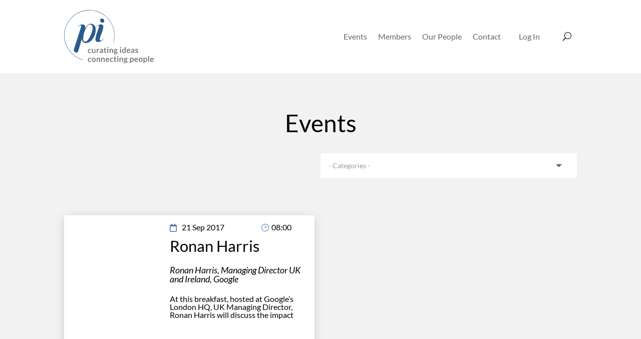

--- FILE ---
content_type: text/css; charset=UTF-8
request_url: https://picapital.co.uk/wp-content/et-cache/11970/et-core-unified-cpt-deferred-11970.min.css?ver=1764940247
body_size: 1486
content:
.et-db #et-boc .et-l .et_pb_section_0_tb_body.et_pb_section{background-color:#f2f2f2!important}.et-db #et-boc .et-l .et_pb_text_0_tb_body h1{font-size:48px;text-align:center}.et-db #et-boc .et-l .et_pb_row_1_tb_body.et_pb_row{padding-top:0px!important;padding-bottom:0px!important;padding-top:0px;padding-bottom:0px}.et-db #et-boc .et-l .et_pb_de_mach_search_posts_item_0_tb_body .et_pb_contact_select,.et-db #et-boc .et-l .et_pb_de_mach_search_posts_item_0_tb_body input.divi-filter-item,.et-db #et-boc .et-l .et_pb_de_mach_search_posts_item_0_tb_body .et_pb_contact_field[type="checkbox"]+label i,.et-db #et-boc .et-l .et_pb_de_mach_search_posts_item_0_tb_body .et_pb_contact_field[type="radio"]+label i{background-color:#FFFFFF}.et-db #et-boc .et-l .et_pb_de_mach_search_posts_item_0_tb_body{float:right}.et-db #et-boc .et-l .et_pb_de_mach_search_posts_item_0_tb_body .divi-swatch .et_pb_contact_field_radio label:not([data-value="all"]){width:40px;height:40px;background-color:#ffffff;border-color:#000000;border-width:2px}.et-db #et-boc .et-l .et_pb_de_mach_search_posts_item_0_tb_body .divi-swatch-full .et_pb_contact_field_radio label:not([data-value="all"]){width:100%!important;height:auto!important;border:none!important;background:none!important}.et-db #et-boc .et-l .et_pb_de_mach_search_posts_item_0_tb_body .divi-swatch-full .et_pb_contact_field_radio label:not([data-value="all"]) .star-rating{float:left}.et-db #et-boc .et-l .et_pb_de_mach_search_posts_item_0_tb_body .divi-swatch .et_pb_contact_field_radio input:checked~label{background-color:#ffffff;border-color:#00b8ff}.et-db #et-boc .et-l .et_pb_de_mach_search_posts_item_0_tb_body .divi-swatch-full .et_pb_contact_field_radio input:checked~label{background-color:none}.et-db #et-boc .et-l .et_pb_de_mach_search_posts_item_0_tb_body .divi-swatch .et_pb_contact_field_radio label .star-rating span:before,.et-db #et-boc .et-l .et_pb_de_mach_search_posts_item_0_tb_body .divi-swatch .et_pb_contact_field_radio input:checked~label .star-rating span:before{color:#ffffff}.et-db #et-boc .et-l .et_pb_de_mach_search_posts_item_0_tb_body .divi-radio-buttons .et_pb_contact_field_radio label,.et-db #et-boc .et-l .et_pb_de_mach_search_posts_item_0_tb_body .divi-radio-tick_box .checkmark{background-color:#eee}.et-db #et-boc .et-l .et_pb_de_mach_search_posts_item_0_tb_body .divi-radio-buttons .et_pb_contact_field_radio input:checked+label,.et-db #et-boc .et-l .et_pb_de_mach_search_posts_item_0_tb_body .divi-radio-tick_box input:checked~.checkmark{background-color:#e95355!important}.et-db #et-boc .et-l .et_pb_de_mach_filter_posts_0_tb_body{padding-top:0px;padding-bottom:0px;margin-top:0px;margin-bottom:0px}body.et-db #page-container #et-boc .et-l .et_pb_de_mach_filter_posts_0_tb_body .reset-filters:hover,body.et-db #page-container #et-boc .et-l .et_pb_de_mach_archive_loop_0_tb_body .dmach-loadmore:hover,body.et-db #page-container #et-boc .et-l .et_pb_de_mach_acf_item_0_tb_body .et_pb_button:hover,body.et-db #page-container #et-boc .et-l .et_pb_de_mach_acf_item_1_tb_body .et_pb_button:hover,body.et-db #page-container #et-boc .et-l .et_pb_de_mach_acf_item_2_tb_body .et_pb_button:hover,body.et-db #page-container #et-boc .et-l .et_pb_de_mach_acf_item_3_tb_body .et_pb_button:hover,body.et-db #page-container #et-boc .et-l .et_pb_de_mach_acf_item_4_tb_body .et_pb_button:hover,body.et-db #page-container #et-boc .et-l .et_pb_de_mach_acf_item_5_tb_body .et_pb_button:hover,body.et-db #page-container #et-boc .et-l .et_pb_de_mach_acf_item_6_tb_body .et_pb_button:hover,body.et-db #page-container #et-boc .et-l .et_pb_de_mach_acf_item_7_tb_body .et_pb_button:hover,body.et-db #page-container #et-boc .et-l .et_pb_de_mach_archive_loop_1_tb_body .dmach-loadmore:hover,body.et-db #page-container #et-boc .et-l .et_pb_de_mach_acf_item_8_tb_body .et_pb_button:hover,body.et-db #page-container #et-boc .et-l .et_pb_de_mach_acf_item_9_tb_body .et_pb_button:hover,body.et-db #page-container #et-boc .et-l .et_pb_de_mach_acf_item_10_tb_body .et_pb_button:hover,body.et-db #page-container #et-boc .et-l .et_pb_de_mach_acf_item_11_tb_body .et_pb_button:hover,body.et-db #page-container #et-boc .et-l .et_pb_de_mach_acf_item_12_tb_body .et_pb_button:hover,body.et-db #page-container #et-boc .et-l .et_pb_de_mach_acf_item_13_tb_body .et_pb_button:hover,body.et-db #page-container #et-boc .et-l .et_pb_de_mach_acf_item_14_tb_body .et_pb_button:hover,body.et-db #page-container #et-boc .et-l .et_pb_de_mach_acf_item_15_tb_body .et_pb_button:hover,body.et-db #page-container #et-boc .et-l .et_pb_de_mach_acf_item_16_tb_body .et_pb_button:hover,body.et-db #page-container #et-boc .et-l .et_pb_de_mach_acf_item_17_tb_body .et_pb_button:hover,body.et-db #page-container #et-boc .et-l .et_pb_de_mach_acf_item_18_tb_body .et_pb_button:hover,body.et-db #page-container #et-boc .et-l .et_pb_de_mach_acf_item_19_tb_body .et_pb_button:hover{padding:.3em 1em}.et-db #et-boc .et-l .et_pb_de_mach_filter_posts_0_tb_body #divi_filter .mobile_toggle_trigger.sticky-toggle:after{content:"#e95355"}.et-db #et-boc .et-l .et_pb_de_mach_filter_posts_0_tb_body .divi-filter-item{background-color:#ffffff}.et-db #et-boc .et-l .et_pb_de_mach_archive_loop_0_tb_body ul.products li.product .woocommerce-loop-product__title{font-size:31px}body.et-db #page-container #et-boc .et-l .et_pb_section .et_pb_de_mach_archive_loop_0_tb_body .et_pb_button.dmach-loadmore{color:#FFFFFF!important;border-width:0px!important;border-radius:0px;background-color:#E95355!important}body.et-db #page-container #et-boc .et-l .et_pb_section .et_pb_de_mach_archive_loop_0_tb_body .et_pb_button.dmach-loadmore,body.et-db #page-container #et-boc .et-l .et_pb_section .et_pb_de_mach_archive_loop_0_tb_body .et_pb_button.dmach-loadmore:hover{padding:0.3em 1em!important}body.et-db #page-container #et-boc .et-l .et_pb_section .et_pb_de_mach_archive_loop_0_tb_body .et_pb_button.dmach-loadmore:before,body.et-db #page-container #et-boc .et-l .et_pb_section .et_pb_de_mach_archive_loop_0_tb_body .et_pb_button.dmach-loadmore:after,body.et-db #page-container #et-boc .et-l .et_pb_section .et_pb_button_0_tb_body:before,body.et-db #page-container #et-boc .et-l .et_pb_section .et_pb_button_0_tb_body:after{display:none!important}body.et-db #page-container #et-boc .et-l .et_pb_de_mach_archive_loop_0_tb_body .dmach-loadmore{background-color:#E95355!important}.et-db #et-boc .et-l .et_pb_dmach_section_1_tb_body.et_pb_section,.et-db #et-boc .et-l .et_pb_dmach_section_3_tb_body.et_pb_section,.et-db #et-boc .et-l .et_pb_dmach_section_4_tb_body.et_pb_section{padding-top:0px;padding-right:0px;padding-bottom:0px;padding-left:0px;margin-top:0px;margin-right:0px;margin-bottom:0px;margin-left:0px}.et-db #et-boc .et-l .et_pb_dmach_section_1_tb_body,.et-db #et-boc .et-l .et_pb_dmach_section_3_tb_body,.et-db #et-boc .et-l .et_pb_dmach_section_4_tb_body{z-index:10;box-shadow:0px 5px 18px 0px rgba(0,0,0,0.15)}.et-db #et-boc .et-l .et_pb_dmach_row_3_tb_body.et_pb_row,.et-db #et-boc .et-l .et_pb_dmach_row_5_tb_body.et_pb_row,.et-db #et-boc .et-l .et_pb_dmach_row_6_tb_body.et_pb_row{padding-top:0px!important;padding-right:0px!important;padding-bottom:0px!important;padding-left:0px!important;margin-top:0px!important;margin-right:0px!important;margin-bottom:0px!important;margin-left:0px!important;padding-top:0px;padding-right:0px;padding-bottom:0px;padding-left:0px}.et-db #et-boc .et-l .et_pb_dmach_row_3_tb_body,body.et-db #page-container .et-db #et-boc .et-l #et-boc .et-l .et_pb_dmach_row_3_tb_body.et_pb_row,body.et_pb_pagebuilder_layout.single.et-db #page-container #et-boc .et-l #et-boc .et-l .et_pb_dmach_row_3_tb_body.et_pb_row,body.et_pb_pagebuilder_layout.single.et_full_width_page.et-db #page-container #et-boc .et-l #et-boc .et-l .et_pb_dmach_row_3_tb_body.et_pb_row,.et-db #et-boc .et-l .et_pb_dmach_row_5_tb_body,body.et-db #page-container .et-db #et-boc .et-l #et-boc .et-l .et_pb_dmach_row_5_tb_body.et_pb_row,body.et_pb_pagebuilder_layout.single.et-db #page-container #et-boc .et-l #et-boc .et-l .et_pb_dmach_row_5_tb_body.et_pb_row,body.et_pb_pagebuilder_layout.single.et_full_width_page.et-db #page-container #et-boc .et-l #et-boc .et-l .et_pb_dmach_row_5_tb_body.et_pb_row,.et-db #et-boc .et-l .et_pb_dmach_row_6_tb_body,body.et-db #page-container .et-db #et-boc .et-l #et-boc .et-l .et_pb_dmach_row_6_tb_body.et_pb_row,body.et_pb_pagebuilder_layout.single.et-db #page-container #et-boc .et-l #et-boc .et-l .et_pb_dmach_row_6_tb_body.et_pb_row,body.et_pb_pagebuilder_layout.single.et_full_width_page.et-db #page-container #et-boc .et-l #et-boc .et-l .et_pb_dmach_row_6_tb_body.et_pb_row{max-width:2560px}.et-db #et-boc .et-l .et_pb_de_mach_acf_item_1_tb_body,.et-db #et-boc .et-l .et_pb_de_mach_acf_item_9_tb_body,.et-db #et-boc .et-l .et_pb_de_mach_acf_item_15_tb_body{display:inline-block}.et-db #et-boc .et-l .et_pb_de_mach_acf_item_1_tb_body .dmach-icon:before,.et-db #et-boc .et-l .et_pb_de_mach_acf_item_9_tb_body .dmach-icon:before,.et-db #et-boc .et-l .et_pb_de_mach_acf_item_15_tb_body .dmach-icon:before{content:"\f133";color:#4274A8;font-family:"FontAwesome"!important;font-weight:400}.et-db #et-boc .et-l .et_pb_de_mach_acf_item_1_tb_body .dmach-icon:hover:before,.et-db #et-boc .et-l .et_pb_de_mach_acf_item_2_tb_body .dmach-icon:hover:before,.et-db #et-boc .et-l .et_pb_de_mach_acf_item_9_tb_body .dmach-icon:hover:before,.et-db #et-boc .et-l .et_pb_de_mach_acf_item_10_tb_body .dmach-icon:hover:before,.et-db #et-boc .et-l .et_pb_de_mach_acf_item_15_tb_body .dmach-icon:hover:before,.et-db #et-boc .et-l .et_pb_de_mach_acf_item_16_tb_body .dmach-icon:hover:before{color:}.et-db #et-boc .et-l .et_pb_de_mach_acf_item_1_tb_body .dmach-icon,.et-db #et-boc .et-l .et_pb_de_mach_acf_item_2_tb_body .dmach-icon,.et-db #et-boc .et-l .et_pb_de_mach_acf_item_9_tb_body .dmach-icon,.et-db #et-boc .et-l .et_pb_de_mach_acf_item_10_tb_body .dmach-icon,.et-db #et-boc .et-l .et_pb_de_mach_acf_item_15_tb_body .dmach-icon,.et-db #et-boc .et-l .et_pb_de_mach_acf_item_16_tb_body .dmach-icon{color:#4274A8}.et-db #et-boc .et-l .et_pb_de_mach_acf_item_2_tb_body,.et-db #et-boc .et-l .et_pb_de_mach_acf_item_10_tb_body,.et-db #et-boc .et-l .et_pb_de_mach_acf_item_16_tb_body{padding-left:8px!important;margin-left:8px!important;display:inline-block}.et-db #et-boc .et-l .et_pb_de_mach_acf_item_2_tb_body .dmach-icon:before,.et-db #et-boc .et-l .et_pb_de_mach_acf_item_10_tb_body .dmach-icon:before,.et-db #et-boc .et-l .et_pb_de_mach_acf_item_16_tb_body .dmach-icon:before{content:"\7d";color:#4274A8;font-family:"ETmodules"!important;font-weight:400}.et-db #et-boc .et-l .et_pb_de_mach_acf_item_3_tb_body{padding-left:4px!important;display:inline-block}.et-db #et-boc .et-l .et_pb_de_mach_acf_item_4_tb_body .dmach-acf-item-content,.et-db #et-boc .et-l .et_pb_de_mach_acf_item_4_tb_body .dmach-acf-value,.et-db #et-boc .et-l .et_pb_de_mach_acf_item_11_tb_body .dmach-acf-item-content,.et-db #et-boc .et-l .et_pb_de_mach_acf_item_11_tb_body .dmach-acf-value,.et-db #et-boc .et-l .et_pb_de_mach_acf_item_17_tb_body .dmach-acf-item-content,.et-db #et-boc .et-l .et_pb_de_mach_acf_item_17_tb_body .dmach-acf-value{text-transform:uppercase!important;font-size:13px!important;color:#295B8F!important}.et-db #et-boc .et-l .et_pb_de_mach_acf_item_4_tb_body .dmach-acf-label,.et-db #et-boc .et-l .et_pb_de_mach_acf_item_11_tb_body .dmach-acf-label,.et-db #et-boc .et-l .et_pb_de_mach_acf_item_17_tb_body .dmach-acf-label{font-size:13px!important;color:#295B8F!important}.et-db #et-boc .et-l .et_pb_de_mach_acf_item_4_tb_body .dmach-acf-before,.et-db #et-boc .et-l .et_pb_de_mach_acf_item_11_tb_body .dmach-acf-before,.et-db #et-boc .et-l .et_pb_de_mach_acf_item_17_tb_body .dmach-acf-before{color:#295B8F!important}.et-db #et-boc .et-l .et_pb_de_mach_acf_item_6_tb_body{text-overflow:ellipsis;word-wrap:break-word;overflow:hidden;max-height:3em;line-height:1em}.et-db #et-boc .et-l .et_pb_de_mach_acf_item_7_tb_body .dmach-acf-item-content,.et-db #et-boc .et-l .et_pb_de_mach_acf_item_7_tb_body .dmach-acf-value,.et-db #et-boc .et-l .et_pb_de_mach_acf_item_13_tb_body .dmach-acf-item-content,.et-db #et-boc .et-l .et_pb_de_mach_acf_item_13_tb_body .dmach-acf-value,.et-db #et-boc .et-l .et_pb_de_mach_acf_item_19_tb_body .dmach-acf-item-content,.et-db #et-boc .et-l .et_pb_de_mach_acf_item_19_tb_body .dmach-acf-value{color:#4274A8!important}.et-db #et-boc .et-l .et_pb_text_1_tb_body h2{font-size:39px}.et-db #et-boc .et-l .et_pb_text_1_tb_body{padding-bottom:25px!important}.et-db #et-boc .et-l .et_pb_de_mach_archive_loop_1_tb_body .divi-filter-archive-loop>:not(.no-results-layout){grid-row-gap:50px!important;grid-column-gap:50px!important}.et-db #et-boc .et-l .et_pb_button_0_tb_body_wrapper .et_pb_button_0_tb_body,.et-db #et-boc .et-l .et_pb_button_0_tb_body_wrapper .et_pb_button_0_tb_body:hover{padding-top:10px!important;padding-right:117px!important;padding-bottom:10px!important;padding-left:117px!important}body.et-db #page-container #et-boc .et-l .et_pb_section .et_pb_button_0_tb_body{color:#FFFFFF!important;border-width:0px!important;border-radius:0px;background-color:#E95355}body.et-db #page-container #et-boc .et-l .et_pb_section .et_pb_button_0_tb_body:hover{background-image:initial;background-color:#FF7577}.et-db #et-boc .et-l .et_pb_button_0_tb_body{transition:background-color 300ms ease 0ms}.et-db #et-boc .et-l .et_pb_button_0_tb_body,.et-db #et-boc .et-l .et_pb_button_0_tb_body:after{transition:all 300ms ease 0ms}.et-db #et-boc .et-l .et_pb_dmach_column_3_tb_body,.et-db #et-boc .et-l .et_pb_dmach_column_6_tb_body,.et-db #et-boc .et-l .et_pb_dmach_column_8_tb_body{padding-right:0px;padding-left:0px}@media only screen and (min-width:981px){.et-db #et-boc .et-l .et_pb_dmach_row_3_tb_body,body.et-db #page-container .et-db #et-boc .et-l #et-boc .et-l .et_pb_dmach_row_3_tb_body.et_pb_row,body.et_pb_pagebuilder_layout.single.et-db #page-container #et-boc .et-l #et-boc .et-l .et_pb_dmach_row_3_tb_body.et_pb_row,body.et_pb_pagebuilder_layout.single.et_full_width_page.et-db #page-container #et-boc .et-l #et-boc .et-l .et_pb_dmach_row_3_tb_body.et_pb_row,.et-db #et-boc .et-l .et_pb_dmach_row_5_tb_body,body.et-db #page-container .et-db #et-boc .et-l #et-boc .et-l .et_pb_dmach_row_5_tb_body.et_pb_row,body.et_pb_pagebuilder_layout.single.et-db #page-container #et-boc .et-l #et-boc .et-l .et_pb_dmach_row_5_tb_body.et_pb_row,body.et_pb_pagebuilder_layout.single.et_full_width_page.et-db #page-container #et-boc .et-l #et-boc .et-l .et_pb_dmach_row_5_tb_body.et_pb_row,.et-db #et-boc .et-l .et_pb_dmach_row_6_tb_body,body.et-db #page-container .et-db #et-boc .et-l #et-boc .et-l .et_pb_dmach_row_6_tb_body.et_pb_row,body.et_pb_pagebuilder_layout.single.et-db #page-container #et-boc .et-l #et-boc .et-l .et_pb_dmach_row_6_tb_body.et_pb_row,body.et_pb_pagebuilder_layout.single.et_full_width_page.et-db #page-container #et-boc .et-l #et-boc .et-l .et_pb_dmach_row_6_tb_body.et_pb_row{width:100%}}@media only screen and (max-width:980px){.et-db #et-boc .et-l .et_pb_dmach_row_3_tb_body,body.et-db #page-container .et-db #et-boc .et-l #et-boc .et-l .et_pb_dmach_row_3_tb_body.et_pb_row,body.et_pb_pagebuilder_layout.single.et-db #page-container #et-boc .et-l #et-boc .et-l .et_pb_dmach_row_3_tb_body.et_pb_row,body.et_pb_pagebuilder_layout.single.et_full_width_page.et-db #page-container #et-boc .et-l #et-boc .et-l .et_pb_dmach_row_3_tb_body.et_pb_row,.et-db #et-boc .et-l .et_pb_dmach_row_5_tb_body,body.et-db #page-container .et-db #et-boc .et-l #et-boc .et-l .et_pb_dmach_row_5_tb_body.et_pb_row,body.et_pb_pagebuilder_layout.single.et-db #page-container #et-boc .et-l #et-boc .et-l .et_pb_dmach_row_5_tb_body.et_pb_row,body.et_pb_pagebuilder_layout.single.et_full_width_page.et-db #page-container #et-boc .et-l #et-boc .et-l .et_pb_dmach_row_5_tb_body.et_pb_row,.et-db #et-boc .et-l .et_pb_dmach_row_6_tb_body,body.et-db #page-container .et-db #et-boc .et-l #et-boc .et-l .et_pb_dmach_row_6_tb_body.et_pb_row,body.et_pb_pagebuilder_layout.single.et-db #page-container #et-boc .et-l #et-boc .et-l .et_pb_dmach_row_6_tb_body.et_pb_row,body.et_pb_pagebuilder_layout.single.et_full_width_page.et-db #page-container #et-boc .et-l #et-boc .et-l .et_pb_dmach_row_6_tb_body.et_pb_row{width:100%}body.et-db #page-container #et-boc .et-l .et_pb_de_mach_acf_item_0_tb_body .dmach-acf-item-container,body.et-db #page-container #et-boc .et-l .et_pb_de_mach_acf_item_1_tb_body .dmach-acf-item-container,body.et-db #page-container #et-boc .et-l .et_pb_de_mach_acf_item_2_tb_body .dmach-acf-item-container,body.et-db #page-container #et-boc .et-l .et_pb_de_mach_acf_item_3_tb_body .dmach-acf-item-container,body.et-db #page-container #et-boc .et-l .et_pb_de_mach_acf_item_4_tb_body .dmach-acf-item-container,body.et-db #page-container #et-boc .et-l .et_pb_de_mach_acf_item_5_tb_body .dmach-acf-item-container,body.et-db #page-container #et-boc .et-l .et_pb_de_mach_acf_item_6_tb_body .dmach-acf-item-container,body.et-db #page-container #et-boc .et-l .et_pb_de_mach_acf_item_7_tb_body .dmach-acf-item-container,body.et-db #page-container #et-boc .et-l .et_pb_de_mach_acf_item_8_tb_body .dmach-acf-item-container,body.et-db #page-container #et-boc .et-l .et_pb_de_mach_acf_item_9_tb_body .dmach-acf-item-container,body.et-db #page-container #et-boc .et-l .et_pb_de_mach_acf_item_10_tb_body .dmach-acf-item-container,body.et-db #page-container #et-boc .et-l .et_pb_de_mach_acf_item_11_tb_body .dmach-acf-item-container,body.et-db #page-container #et-boc .et-l .et_pb_de_mach_acf_item_12_tb_body .dmach-acf-item-container,body.et-db #page-container #et-boc .et-l .et_pb_de_mach_acf_item_13_tb_body .dmach-acf-item-container,body.et-db #page-container #et-boc .et-l .et_pb_de_mach_acf_item_14_tb_body .dmach-acf-item-container,body.et-db #page-container #et-boc .et-l .et_pb_de_mach_acf_item_15_tb_body .dmach-acf-item-container,body.et-db #page-container #et-boc .et-l .et_pb_de_mach_acf_item_16_tb_body .dmach-acf-item-container,body.et-db #page-container #et-boc .et-l .et_pb_de_mach_acf_item_17_tb_body .dmach-acf-item-container,body.et-db #page-container #et-boc .et-l .et_pb_de_mach_acf_item_18_tb_body .dmach-acf-item-container,body.et-db #page-container #et-boc .et-l .et_pb_de_mach_acf_item_19_tb_body .dmach-acf-item-container{flex-direction:initial}.et-db #et-boc .et-l .et_pb_de_mach_acf_item_2_tb_body,.et-db #et-boc .et-l .et_pb_de_mach_acf_item_10_tb_body,.et-db #et-boc .et-l .et_pb_de_mach_acf_item_16_tb_body{padding-left:0px!important;margin-left:0px!important}.et-db #et-boc .et-l .et_pb_de_mach_title_0_tb_body .de_title_module,.et-db #et-boc .et-l .et_pb_de_mach_title_1_tb_body .de_title_module,.et-db #et-boc .et-l .et_pb_de_mach_title_2_tb_body .de_title_module{font-size:24px!important}.et-db #et-boc .et-l .et_pb_column_1_tb_body{padding-left:25%}}@media only screen and (max-width:767px){.et-db #et-boc .et-l .et_pb_de_mach_acf_item_2_tb_body,.et-db #et-boc .et-l .et_pb_de_mach_acf_item_10_tb_body,.et-db #et-boc .et-l .et_pb_de_mach_acf_item_16_tb_body{padding-left:0px!important;margin-left:0px!important}.et-db #et-boc .et-l .et_pb_de_mach_title_0_tb_body .de_title_module,.et-db #et-boc .et-l .et_pb_de_mach_title_1_tb_body .de_title_module,.et-db #et-boc .et-l .et_pb_de_mach_title_2_tb_body .de_title_module{font-size:22px!important}.et-db #et-boc .et-l .et_pb_column_1_tb_body{padding-left:0%}}

--- FILE ---
content_type: application/javascript; charset=UTF-8
request_url: https://picapital.co.uk/wp-content/plugins/divi-machine/scripts/frontend-general.min.js?ver=4.1.1
body_size: 1728
content:
function get_post_popup(){if(jQuery(".dmach-popup").remove(),jQuery(".show_modal").length>0){var a=jQuery(".show_modal").eq(0).attr("data-modal-layout"),e=jQuery(".show_modal").eq(0).attr("data-modal-style"),t=jQuery(".show_modal").eq(0).attr("data-modal-postype"),o=(a=jQuery(".show_modal").eq(0).attr("data-modal-layout"),[]),s=jQuery(".show_modal").eq(0).closest(".divi-filter-archive-loop").attr("data-posttype");jQuery(".show_modal").each(function(){o.push(jQuery(this).attr("data-id"))}),jQuery(".et-l--body").length?jQuery(".et-l--body").append('<div id="dmach-modal-wrapper" class="'+e+' loading"><div id="loading-modal" modaldata-id="" class="dmach-popup"><div class="post-modal-cont"><div class="modal-close"></div><div class="et_pb_section"><div class="et_pb_row"><div class="et_pb_column et_pb_column_4_4"><div class="filtered-posts-loading load-3"><span class="line"></span><span class="line"></span><span class="line"></span></div></div></div></div></div></div></div>'):jQuery("#page-container").append('<div id="dmach-modal-wrapper" class="'+e+' loading"><div id="loading-modal" modaldata-id="" class="dmach-popup"><div class="post-modal-cont"><div class="modal-close"></div><div class="et_pb_section"><div class="et_pb_row"><div class="et_pb_column et_pb_column_4_4"><div class="filtered-posts-loading load-3"><span class="line"></span><span class="line"></span><span class="line"></span></div></div></div></div></div></div></div>');var d={action:"divi_filter_get_post_modal_ajax_handler",post_ids:o.join(","),post_type:s,modal_layout:a,modal_postype:t};jQuery(".show_modal").click(function(a){a.preventDefault(),a.stopPropagation();var e=jQuery(this).attr("data-id"),t=jQuery(this).attr("loading_animation_color");if("update_content"==jQuery(this).attr("modal_type")){jQuery(".dmach_content_update").each(function(){jQuery(this).hide(),jQuery(this).removeClass("open")}),jQuery("#post-modal-"+e).length?jQuery("#post-modal-"+e).addClass("open"):(jQuery("#loading-modal").attr("modaldata-id",e),jQuery("#loading-modal").addClass("open"));var o=jQuery(".dmach_content_update_cont"),s=parseInt("0px");jQuery("html, body").animate({scrollTop:o.offset().top-s},500)}else""!==t&&jQuery("#loading-modal .line").each(function(a,e){jQuery(this).css("background-color",t)}),jQuery("#post-modal-"+e).length?jQuery("#post-modal-"+e).addClass("open"):(jQuery("#loading-modal").attr("modaldata-id",e),jQuery("#loading-modal").addClass("open")),jQuery("body").css("overflow","hidden")}),jQuery.ajax({url:filter_ajax_object.ajax_url,data:d,type:"POST",dataType:"JSON",success:function(a){var t=jQuery(".show_modal").attr("modal_type"),o=jQuery(".show_modal").attr("update_content_pos");if(console.log(a),jQuery("body").find("#dmach-modal-wrapper:not(.loading)").remove(),jQuery("#dmach-modal-wrapper.loading").length||(jQuery(".et-l--body").length?jQuery(".et-l--body").append('<div id="dmach-modal-wrapper" class="'+e+'"></div>'):jQuery("#page-container").append('<div id="dmach-modal-wrapper" class="'+e+'"></div>')),jQuery(".show_modal").each(function(){var e=jQuery(this).attr("data-id");if("update_content"==t?"above"==o?(jQuery(".dmach-before-posts").addClass("dmach_content_update_cont"),jQuery(".dmach-before-posts").append('<div id="post-modal-'+e+'" class="dmach_content_update"><div class="post-modal-cont">'+a.content["show_modal_"+e]+"</div></div>")):(jQuery(".dmach-after-posts").addClass("dmach_content_update_cont"),jQuery(".dmach-after-posts").append('<div id="post-modal-'+e+'" class="dmach_content_update"><div class="post-modal-cont">'+a.content["show_modal_"+e]+"</div></div>")):jQuery("#dmach-modal-wrapper").append('<div id="post-modal-'+e+'" class="dmach-popup"><div class="post-modal-cont"><div class="modal-close"></div>'+a.content["show_modal_"+e]+'<div class="dmach-nextprev-post"><div class="dmach-prev-post"></div><div class="dmach-next-post"></div></div></div></div>'),jQuery("#post-modal-"+e).find(".et_pb_map_container").length>0){var s={},d={};jQuery("#post-modal-"+e).find(".et_pb_map_container").each(function(){d[e]=jQuery(this),"function"!=typeof et_pb_map_init?s[e]=setInterval(function(){"function"==typeof et_pb_map_init&&(et_pb_map_init(d[e]),clearInterval(s[e]))},1e3):et_pb_map_init(jQuery(this))})}}),jQuery("#dmach-modal-wrapper.loading").length){var s=jQuery("#loading-modal").attr("modaldata-id");jQuery("#dmach-modal-wrapper").removeClass("loading"),jQuery("#loading-modal").removeClass("open"),jQuery("#post-modal-"+s).addClass("open")}jQuery("#dmach-modal-wrapper").append(a.css_output);var d=jQuery(".divi-filter-archive-loop.main-archive-loop");if(d.find(".grid-col").find(".gallery_vars").length>0){var i=d.find(".grid-col").find(".gallery_vars").attr("data-gallery_vars"),l=d.find(".grid-col").find(".gallery_vars").attr("data-gallery_type");if(i="{"+(i=(i=(i=i.replace(/,\s*$/,"")).replace(/,/g,", ")).replace(/'/g,'"'))+"}",i=JSON.parse(i),jQuery(".et_pb_de_mach_acf_slider_containter").each(function(a,e){jQuery(this).slick("unslick"),jQuery(this).slick(i)}),"gallery"==l){var c=d.find(".grid-col").find(".gallery_vars").attr("data-gallery_nav");c="{"+(c=(c=(c=c.replace(/,\s*$/,"")).replace(/,/g,", ")).replace(/'/g,'"'))+"}",(c=JSON.parse(c)).asNavFor=".et_pb_de_mach_acf_slider_containter",c.focusOnSelect=!0,jQuery(".et_pb_de_mach_acf_slider_containter_nav").each(function(a,e){jQuery(this).slick("unslick"),jQuery(this).slick(c)})}}jQuery(".et_pb_gallery_image a").magnificPopup({type:"image"}),resizeAllGridItems(),jQuery("#dmach-modal-wrapper .dmach-popup").each(function(a,e){jQuery(this).find(".wpcf7-form").length>0&&wpcf7.init(jQuery(this).find(".wpcf7-form"))})}})}}function same_height_cards(){jQuery(".same-height-cards .filtered-posts").each(function(){var a=0;jQuery(".grid-col",this).each(function(){jQuery(this).height()>a&&(a=jQuery(this).height())});var e=jQuery(this).find(".et_pb_section").css("marginBottom");jQuery(".grid-col",this).height(a),jQuery(".grid-col",this).css("margin-bottom",e)})}jQuery(document).ready(function(a){a(document.body).on("click",".et_pb_de_mach_search_posts .et_pb_button",function(){a(this).closest(".et_pb_de_mach_search_posts").find("#dmach-search-form").submit()}),a(".align-last-module").each(function(){var e=a(this);if(console.log(e),e.find(".slick-list").length){var t=0;jQuery(".slick-slide:nth-child(1) .et_pb_section .et_pb_row").each(function(){t++}),t>1?e.addClass("align-multiple_rows"):e.addClass("align-single_row")}else e.find(".divi-filter-archive-loop .et_pb_row:nth-child(2)").length>1?e.addClass("align-multiple_rows"):e.addClass("align-single_row")}),a(document.body).on("click",".dmach-link-whole-grid-card",function(){var e=a(this).data("link-url");window.location.href=e}),main_count=Number(0),a(".dmach-search-items").each(function(e,t){main_count=Number(0),a(this).children(".et_pb_de_mach_search_posts_item").each(function(e,t){var o=Number(a(this).find(".search_filter_cont").attr("data-count"));main_count+=o,main_count>="100"&&(a(this).addClass("last-item"),main_count=Number(0))})}),a(".search_filter_cont").removeClass("hidden"),a(".button_container").removeClass("hidden"),a("#select_post_types").on("change",function(){var e=this.value;a("#search_post_type").val(e)});var e=a(".filtered-posts").attr("data-columns");a(".filtered-posts").find(".et_pb_column").addClass(e),a(window).click(function(){a(".et_pb_de_mach_search_posts_item").removeClass("visible")}),a(".et_pb_de_mach_search_posts_item").click(function(a){a.stopPropagation()}),a(".dmach-filer-toggle .et_pb_contact_field_options_title ").click(function(e){a(this).closest(".et_pb_de_mach_search_posts_item").hasClass("visible")?a(".et_pb_de_mach_search_posts_item").removeClass("visible"):(a(".et_pb_de_mach_search_posts_item").removeClass("visible"),a(this).closest(".et_pb_de_mach_search_posts_item").addClass("visible"))}),a(".dmach-tag-cloud a").click(function(e){var t=a(this).attr("class").match(/tag-link-[\w-]*\b/);a(this).closest(".dmach-tag-cloud").find("select").val(t),a(this).closest(".dmach-tag-cloud").find("select").trigger("change")}),get_post_popup()}),jQuery(document).on("touchstart click",".dmach-popup .modal-close",function(){jQuery(this).closest(".dmach-popup").removeClass("open"),jQuery("body").css("overflow","auto")}),jQuery(document).on("touchstart click",".dmach-popup",function(){jQuery(this).closest(".dmach-popup").removeClass("open"),jQuery("body").css("overflow","auto")}),jQuery(document).on("touchstart click",".post-modal-cont",function(a){a.stopPropagation()}),jQuery(document).on("touchstart click",".dmach-next-post",function(a){jQuery(this).closest(".dmach-popup").next(".dmach-popup").length?(jQuery(this).closest(".dmach-popup").removeClass("open"),jQuery(this).closest(".dmach-popup").next(".dmach-popup").addClass("open")):(jQuery(this).closest(".dmach-popup").removeClass("open"),jQuery("body").css("overflow","auto"))}),jQuery(document).on("touchstart click",".dmach-prev-post",function(a){jQuery(this).closest(".dmach-popup").prev(".dmach-popup").length?(jQuery(this).closest(".dmach-popup").removeClass("open"),jQuery(this).closest(".dmach-popup").prev(".dmach-popup").addClass("open")):(jQuery(this).closest(".dmach-popup").removeClass("open"),jQuery("body").css("overflow","auto"))});